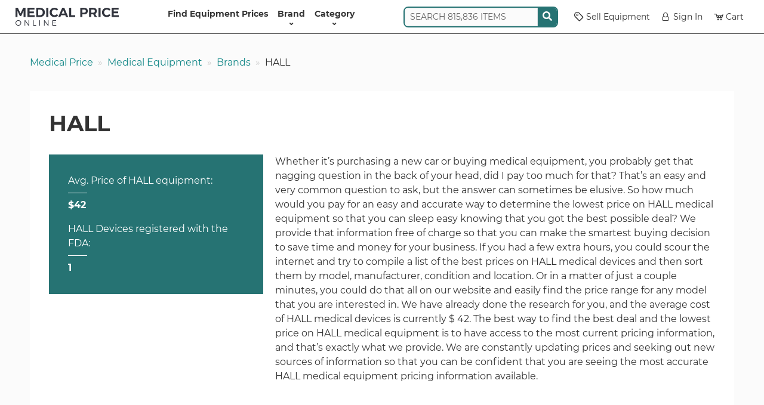

--- FILE ---
content_type: text/html; charset=UTF-8
request_url: https://www.medicalpriceonline.com/manufacturer/hall/
body_size: 14812
content:
<!DOCTYPE html>
<html lang="en-US">

<head>
    <!-- Google Tag Manager -->
    <script>
        (function(w, d, s, l, i) {
            w[l] = w[l] || [];
            w[l].push({
                'gtm.start': new Date().getTime(),
                event: 'gtm.js'
            });
            var f = d.getElementsByTagName(s)[0],
                j = d.createElement(s),
                dl = l != 'dataLayer' ? '&l=' + l : '';
            j.async = true;
            j.src =
                'https://www.googletagmanager.com/gtm.js?id=' + i + dl;
            f.parentNode.insertBefore(j, f);
        })(window, document, 'script', 'dataLayer', 'GTM-MQPG85LJ');
    </script>
    <meta charset="UTF-8" />
<script type="text/javascript">
/* <![CDATA[ */
var gform;gform||(document.addEventListener("gform_main_scripts_loaded",function(){gform.scriptsLoaded=!0}),document.addEventListener("gform/theme/scripts_loaded",function(){gform.themeScriptsLoaded=!0}),window.addEventListener("DOMContentLoaded",function(){gform.domLoaded=!0}),gform={domLoaded:!1,scriptsLoaded:!1,themeScriptsLoaded:!1,isFormEditor:()=>"function"==typeof InitializeEditor,callIfLoaded:function(o){return!(!gform.domLoaded||!gform.scriptsLoaded||!gform.themeScriptsLoaded&&!gform.isFormEditor()||(gform.isFormEditor()&&console.warn("The use of gform.initializeOnLoaded() is deprecated in the form editor context and will be removed in Gravity Forms 3.1."),o(),0))},initializeOnLoaded:function(o){gform.callIfLoaded(o)||(document.addEventListener("gform_main_scripts_loaded",()=>{gform.scriptsLoaded=!0,gform.callIfLoaded(o)}),document.addEventListener("gform/theme/scripts_loaded",()=>{gform.themeScriptsLoaded=!0,gform.callIfLoaded(o)}),window.addEventListener("DOMContentLoaded",()=>{gform.domLoaded=!0,gform.callIfLoaded(o)}))},hooks:{action:{},filter:{}},addAction:function(o,r,e,t){gform.addHook("action",o,r,e,t)},addFilter:function(o,r,e,t){gform.addHook("filter",o,r,e,t)},doAction:function(o){gform.doHook("action",o,arguments)},applyFilters:function(o){return gform.doHook("filter",o,arguments)},removeAction:function(o,r){gform.removeHook("action",o,r)},removeFilter:function(o,r,e){gform.removeHook("filter",o,r,e)},addHook:function(o,r,e,t,n){null==gform.hooks[o][r]&&(gform.hooks[o][r]=[]);var d=gform.hooks[o][r];null==n&&(n=r+"_"+d.length),gform.hooks[o][r].push({tag:n,callable:e,priority:t=null==t?10:t})},doHook:function(r,o,e){var t;if(e=Array.prototype.slice.call(e,1),null!=gform.hooks[r][o]&&((o=gform.hooks[r][o]).sort(function(o,r){return o.priority-r.priority}),o.forEach(function(o){"function"!=typeof(t=o.callable)&&(t=window[t]),"action"==r?t.apply(null,e):e[0]=t.apply(null,e)})),"filter"==r)return e[0]},removeHook:function(o,r,t,n){var e;null!=gform.hooks[o][r]&&(e=(e=gform.hooks[o][r]).filter(function(o,r,e){return!!(null!=n&&n!=o.tag||null!=t&&t!=o.priority)}),gform.hooks[o][r]=e)}});
/* ]]> */
</script>

    <meta name="viewport" content="width=device-width, initial-scale=1">
    <link rel="profile" href="https://gmpg.org/xfn/11" />
    <meta http-equiv="X-UA-Compatible" content="IE=edge">
    <title>Average HALL Price Quotes and Cost Information</title>
    <link rel="shortcut icon" href="https://www.medicalpriceonline.com/wp-content/themes/medical-price/assets/images/favicon.ico" />
    <meta name="google-site-verification" content="eGCmby8AAE77heNllfEUvg7yyKI5jtSRmGtZN7WUDRw" />
    <link rel="preconnect" href="https://fonts.googleapis.com">
    <link rel="preconnect" href="https://fonts.gstatic.com" crossorigin>
    <meta name='robots' content='index, follow, max-image-preview:large, max-snippet:-1, max-video-preview:-1' />
	<style>img:is([sizes="auto" i], [sizes^="auto," i]) { contain-intrinsic-size: 3000px 1500px }</style>
	
	<!-- This site is optimized with the Yoast SEO Premium plugin v25.8 (Yoast SEO v26.8) - https://yoast.com/product/yoast-seo-premium-wordpress/ -->
	<link rel="canonical" href="https://www.medicalpriceonline.com/manufacturer/hall/" />
	<meta property="og:locale" content="en_US" />
	<meta property="og:type" content="article" />
	<meta property="og:title" content="HALL Archives" />
	<meta property="og:url" content="https://www.medicalpriceonline.com/manufacturer/hall/" />
	<meta property="og:site_name" content="Medical Price Online" />
	<script type="application/ld+json" class="yoast-schema-graph">{"@context":"https://schema.org","@graph":[{"@type":"CollectionPage","@id":"https://www.medicalpriceonline.com/manufacturer/hall/","url":"https://www.medicalpriceonline.com/manufacturer/hall/","name":"Average HALL Price Quotes and Cost Information","isPartOf":{"@id":"https://www.medicalpriceonline.com/#website"},"breadcrumb":{"@id":"https://www.medicalpriceonline.com/manufacturer/hall/#breadcrumb"},"inLanguage":"en-US"},{"@type":"BreadcrumbList","@id":"https://www.medicalpriceonline.com/manufacturer/hall/#breadcrumb","itemListElement":[{"@type":"ListItem","position":1,"name":"Home","item":"https://www.medicalpriceonline.com/"},{"@type":"ListItem","position":2,"name":"HALL"}]},{"@type":"WebSite","@id":"https://www.medicalpriceonline.com/#website","url":"https://www.medicalpriceonline.com/","name":"Medical Price Online","description":"","potentialAction":[{"@type":"SearchAction","target":{"@type":"EntryPoint","urlTemplate":"https://www.medicalpriceonline.com/?s={search_term_string}"},"query-input":{"@type":"PropertyValueSpecification","valueRequired":true,"valueName":"search_term_string"}}],"inLanguage":"en-US"}]}</script>
	<!-- / Yoast SEO Premium plugin. -->


<link rel='stylesheet' id='general-css' href='https://www.medicalpriceonline.com/wp-content/themes/medical-price/assets/css/style.css?ver=1765895166' type='text/css' media='all' />
<link rel="https://api.w.org/" href="https://www.medicalpriceonline.com/wp-json/" />    <link rel="icon" type="image/png" href="https://www.medicalpriceonline.com/wp-content/themes/medical-price/assets/images/favicons/favicon-16x16.png" sizes="16x16">
    <link rel="icon" type="image/png" href="https://www.medicalpriceonline.com/wp-content/themes/medical-price/assets/images/favicons/favicon-32x32.png" sizes="32x32">
    <link rel="icon" type="image/png" href="https://www.medicalpriceonline.com/wp-content/themes/medical-price/assets/images/favicons/favicon-192x192.png" sizes="192x192">
    <link rel="apple-touch-icon-precomposed" href="https://www.medicalpriceonline.com/wp-content/themes/medical-price/assets/images/favicons/favicon-192x192.png" sizes="192x192">
</head>

<body class="archive tax-manufacturer term-hall term-21 wp-theme-medical-price" data-cs="empty">
    <!-- Google Tag Manager (noscript) -->
    <noscript><iframe src="https://www.googletagmanager.com/ns.html?id=GTM-MQPG85LJ" height="0" width="0" style="display:none;visibility:hidden"></iframe></noscript>
    <!-- End Google Tag Manager (noscript) -->
    <nav class="navbar navbar-expand-lg navbar-light bg-white py-1 py-lg-0 position-sticky">
        <div class="container-fluid container-fluid-xxl justify-content-start mx-auto gap-2">
            <button class="navbar-toggler" type="button" data-bs-toggle="offcanvas" data-bs-target="#header-menu" aria-controls="header-menu" aria-label="Toggle navigation" data-tr-cl="Mobile Header Menu: Open">
                <span class="navbar-toggler-icon"></span>
            </button>
            <a href="https://www.medicalpriceonline.com" title="Medical Price Online">
                <img src="https://www.medicalpriceonline.com/wp-content/themes/medical-price/assets/images/medical-price-online-logo.svg" alt="Medical Price Online Home" height="30" width="173" />
            </a>
            <div class="offcanvas offcanvas-start" id="header-menu" tabindex="-1" aria-labelledby="offcanvasNavbarLabel">
                <div class="offcanvas-header">
                    <img src="https://www.medicalpriceonline.com/wp-content/themes/medical-price/assets/images/medical-price-online-logo.svg" alt="" height="30" width="173" />
                    <button type="button" class="btn-close" data-bs-dismiss="offcanvas" data-bs-target="#header-menu" aria-label="Close" data-tr-cl="Mobile Header Menu: Close"></button>
                </div>
                <div class="offcanvas-body">
                    <ul id="menu-header-menu" class="navbar-nav justify-content-center flex-grow-1 fw-bold"><li id="menu-item-7654" class="menu-item menu-item-type-post_type menu-item-object-page menu-item-home menu-item-7654"><a href="https://www.medicalpriceonline.com/">Find Equipment Prices</a></li>
<li id="menu-item-15256" class="menu-item menu-item-type-post_type menu-item-object-page has-submenu menu-item-15256"><a href="https://www.medicalpriceonline.com/manufacturer-directory/" title="equipment">Brand<button class="btn btn-light d-lg-none" style="margin-left:auto" type="button" data-action="open-submenu" data-bs-target="#offcanvas-equipment">&rang;</button></a><div class="offcanvas-lg offcanvas-end offcanvas-menu" tabindex="-1" id="offcanvas-equipment" aria-labelledby="offcanvasResponsiveLabel">
                    <div class="offcanvas-header py-0">
                        <h5 class="offcanvas-title" id="offcanvasResponsiveLabel">Brand</h5>
                        <button class="btn btn-white btn-sm px-0" type="button" data-bs-dismiss="offcanvas" data-bs-target="#offcanvas-equipment" aria-label="Close"><strong>&lang;</strong> BACK</button>
                    </div>
                    <div class="offcanvas-body"><div class="container-fluid">
                        <div class="d-flex align-items-center gap-3 py-1"><div class="term-list hover-menu flex-grow-1" style="--cols-lg:4; --cols-xl:5; --cols-xxl:6;"><a href="https://www.medicalpriceonline.com/manufacturer/acuson/">ACUSON</a><a href="https://www.medicalpriceonline.com/manufacturer/adss/">Adss</a><a href="https://www.medicalpriceonline.com/manufacturer/agilent/">AGILENT</a><a href="https://www.medicalpriceonline.com/manufacturer/alcon/">ALCON</a><a href="https://www.medicalpriceonline.com/manufacturer/alma/">ALMA</a><a href="https://www.medicalpriceonline.com/manufacturer/aloka/">ALOKA</a><a href="https://www.medicalpriceonline.com/manufacturer/asclepion/">ASCLEPION</a><a href="https://www.medicalpriceonline.com/manufacturer/atl/">ATL</a><a href="https://www.medicalpriceonline.com/manufacturer/biolase/">Biolase</a><a href="https://www.medicalpriceonline.com/manufacturer/candela/">Candela</a><a href="https://www.medicalpriceonline.com/manufacturer/canon/">Canon</a><a href="https://www.medicalpriceonline.com/manufacturer/chison/">CHISON</a><a href="https://www.medicalpriceonline.com/manufacturer/coherent/">COHERENT</a><a href="https://www.medicalpriceonline.com/manufacturer/cutera/">CUTERA</a><a href="https://www.medicalpriceonline.com/manufacturer/cynosure/">Cynosure</a><a href="https://www.medicalpriceonline.com/manufacturer/deka/">DEKA</a><a href="https://www.medicalpriceonline.com/manufacturer/edan/">EDAN</a><a href="https://www.medicalpriceonline.com/manufacturer/ellman/">ELLMAN</a><a href="https://www.medicalpriceonline.com/manufacturer/esaote/">Esaote</a><a href="https://www.medicalpriceonline.com/manufacturer/fotona/">Fotona</a><a href="https://www.medicalpriceonline.com/manufacturer/ge/">GE</a><a href="https://www.medicalpriceonline.com/manufacturer/hewlett-packard/">Hewlett Packard</a><a href="https://www.medicalpriceonline.com/manufacturer/hitachi/">Hitachi</a><a href="https://www.medicalpriceonline.com/manufacturer/hoya-con-bio/">Hoya Con Bio</a><a href="https://www.medicalpriceonline.com/manufacturer/hp/">HP</a><a href="https://www.medicalpriceonline.com/manufacturer/karl-storz/">KARL STORZ</a><a href="https://www.medicalpriceonline.com/manufacturer/lumenis/">Lumenis</a><a href="https://www.medicalpriceonline.com/manufacturer/lutronic/">Lutronic</a><a href="https://www.medicalpriceonline.com/manufacturer/medison/">Medison</a><a href="https://www.medicalpriceonline.com/manufacturer/medtronic/">Medtronic</a><a href="https://www.medicalpriceonline.com/manufacturer/mettler/">METTLER</a><a href="https://www.medicalpriceonline.com/manufacturer/mindray/">MINDRAY</a><a href="https://www.medicalpriceonline.com/manufacturer/nellcor/">NELLCOR</a><a href="https://www.medicalpriceonline.com/manufacturer/newtowne/">Newtowne</a><a href="https://www.medicalpriceonline.com/manufacturer/nidek/">Nidek</a><a href="https://www.medicalpriceonline.com/manufacturer/olympus/">OLYMPUS</a><a href="https://www.medicalpriceonline.com/manufacturer/palomar/">PALOMAR</a><a href="https://www.medicalpriceonline.com/manufacturer/pentax/">PENTAX</a><a href="https://www.medicalpriceonline.com/manufacturer/philips/">PHILIPS</a><a href="https://www.medicalpriceonline.com/manufacturer/samsung/">Samsung</a><a href="https://www.medicalpriceonline.com/manufacturer/sciton/">SCITON</a><a href="https://www.medicalpriceonline.com/manufacturer/sechrist/">SECHRIST</a><a href="https://www.medicalpriceonline.com/manufacturer/siemens/">SIEMENS</a><a href="https://www.medicalpriceonline.com/manufacturer/sincoheren/">Sincoheren</a><a href="https://www.medicalpriceonline.com/manufacturer/sonoscape/">Sonoscape</a><a href="https://www.medicalpriceonline.com/manufacturer/sonosite/">Sonosite</a><a href="https://www.medicalpriceonline.com/manufacturer/sony/">Sony</a><a href="https://www.medicalpriceonline.com/manufacturer/stryker/">STRYKER</a><a href="https://www.medicalpriceonline.com/manufacturer/summit-to-sea/">Summit To Sea</a><a href="https://www.medicalpriceonline.com/manufacturer/syneron/">Syneron</a><a href="https://www.medicalpriceonline.com/manufacturer/toshiba/">Toshiba</a><a href="https://www.medicalpriceonline.com/manufacturer/zeiss/">Zeiss</a></div><div class="text-center small d-none d-lg-block">
                <p class="fw-bold text-uppercase mb-1">Featured Brand</p>
                <a href="https://www.medicalpriceonline.com/manufacturer/ge/">
                    <img width="150" height="150" src="https://www.medicalpriceonline.com/wp-content/uploads/2019/12/GE-DASH-5000-Patient-Monitor-150x150.jpg" class="d-block mx-auto mb-1 wp-post-image" alt="" loading="lazy" decoding="async" srcset="https://www.medicalpriceonline.com/wp-content/uploads/2019/12/GE-DASH-5000-Patient-Monitor-150x150.jpg 150w, https://www.medicalpriceonline.com/wp-content/uploads/2019/12/GE-DASH-5000-Patient-Monitor-300x300.jpg 300w, https://www.medicalpriceonline.com/wp-content/uploads/2019/12/GE-DASH-5000-Patient-Monitor.jpg 600w" sizes="auto, (max-width: 150px) 100vw, 150px" />
                    <span class="text-decoration-underline">GE</span>
                </a>
            </div></div>
                    </div></div>
                </div></li>
<li id="menu-item-15257" class="menu-item menu-item-type-post_type menu-item-object-page has-submenu menu-item-15257"><a href="https://www.medicalpriceonline.com/medical-equipment/" title="type">Category<button class="btn btn-light d-lg-none" style="margin-left:auto" type="button" data-action="open-submenu" data-bs-target="#offcanvas-type">&rang;</button></a><div class="offcanvas-lg offcanvas-end offcanvas-menu" tabindex="-1" id="offcanvas-type" aria-labelledby="offcanvasResponsiveLabel">
                    <div class="offcanvas-header py-0">
                        <h5 class="offcanvas-title" id="offcanvasResponsiveLabel">Category</h5>
                        <button class="btn btn-white btn-sm px-0" type="button" data-bs-dismiss="offcanvas" data-bs-target="#offcanvas-type" aria-label="Close"><strong>&lang;</strong> BACK</button>
                    </div>
                    <div class="offcanvas-body"><div class="container-fluid">
                        <div class="d-flex align-items-center gap-3 py-1"><div class="term-list hover-menu flex-grow-1" style="--cols-lg:4; --cols-xl:5; --cols-xxl:6;"><a href="https://www.medicalpriceonline.com/medical-equipment/analytical-lab/">Analytical Lab</a><a href="https://www.medicalpriceonline.com/medical-equipment/arthroscopy/">Arthroscopy</a><a href="https://www.medicalpriceonline.com/medical-equipment/c-arm/">C-Arm</a><a href="https://www.medicalpriceonline.com/medical-equipment/cardiology/">Cardiology</a><a href="https://www.medicalpriceonline.com/medical-equipment/clinical-lab/">Clinical Lab</a><a href="https://www.medicalpriceonline.com/medical-equipment/computer-equipment/">Computer Equipment</a><a href="https://www.medicalpriceonline.com/medical-equipment/cosmetic/">Cosmetic</a><a href="https://www.medicalpriceonline.com/medical-equipment/ct/">CT</a><a href="https://www.medicalpriceonline.com/medical-equipment/defibrillator/">Defibrillator</a><a href="https://www.medicalpriceonline.com/medical-equipment/delivery-operating-room/">Delivery Operating Room</a><a href="https://www.medicalpriceonline.com/medical-equipment/dental/">Dental</a><a href="https://www.medicalpriceonline.com/medical-equipment/endoscope/">Endoscope</a><a href="https://www.medicalpriceonline.com/medical-equipment/exam-room/">Exam Room</a><a href="https://www.medicalpriceonline.com/medical-equipment/fetal-monitor/">Fetal Monitor</a><a href="https://www.medicalpriceonline.com/medical-equipment/gastroenterology/">Gastroenterology</a><a href="https://www.medicalpriceonline.com/medical-equipment/gastroscope/">Gastroscope</a><a href="https://www.medicalpriceonline.com/medical-equipment/hair-removal-laser/">Hair Removal Laser</a><a href="https://www.medicalpriceonline.com/medical-equipment/hyperbaric-chamber/">Hyperbaric Chamber</a><a href="https://www.medicalpriceonline.com/medical-equipment/icu-ccu-monitors/">ICU CCU Monitors</a><a href="https://www.medicalpriceonline.com/medical-equipment/imaging/">Imaging</a><a href="https://www.medicalpriceonline.com/medical-equipment/intubation-scope/">Intubation Scope</a><a href="https://www.medicalpriceonline.com/medical-equipment/laboratory/">Laboratory</a><a href="https://www.medicalpriceonline.com/medical-equipment/laser-argon/">Laser - Argon</a><a href="https://www.medicalpriceonline.com/medical-equipment/laser-co2/">Laser - Co2</a><a href="https://www.medicalpriceonline.com/medical-equipment/laser-diode/">Laser - Diode</a><a href="https://www.medicalpriceonline.com/medical-equipment/laser-erbium/">Laser - Erbium</a><a href="https://www.medicalpriceonline.com/medical-equipment/laser-excimer/">Laser - Excimer</a><a href="https://www.medicalpriceonline.com/medical-equipment/laser-femto/">Laser - Femto</a><a href="https://www.medicalpriceonline.com/medical-equipment/laser-ipl/">Laser - IPL</a><a href="https://www.medicalpriceonline.com/medical-equipment/laser-ndyag/">Laser - Nd:YAG</a><a href="https://www.medicalpriceonline.com/medical-equipment/laser-q-switch/">Laser - Q Switch</a><a href="https://www.medicalpriceonline.com/medical-equipment/laser-yag/">Laser - Yag</a><a href="https://www.medicalpriceonline.com/medical-equipment/lasers/">Lasers</a><a href="https://www.medicalpriceonline.com/medical-equipment/mri/">MRI</a><a href="https://www.medicalpriceonline.com/medical-equipment/ophthalmology/">Ophthalmology</a><a href="https://www.medicalpriceonline.com/medical-equipment/orthopedic/">Orthopedic</a><a href="https://www.medicalpriceonline.com/medical-equipment/patient-monitor/">Patient Monitor</a><a href="https://www.medicalpriceonline.com/medical-equipment/physical-therapy/">Physical Therapy</a><a href="https://www.medicalpriceonline.com/medical-equipment/pulmonary-medicine/">Pulmonary Medicine</a><a href="https://www.medicalpriceonline.com/medical-equipment/pumps/">Pumps</a><a href="https://www.medicalpriceonline.com/medical-equipment/respiratory/">Respiratory</a><a href="https://www.medicalpriceonline.com/medical-equipment/surgery/">Surgery</a><a href="https://www.medicalpriceonline.com/medical-equipment/ultrasound/">Ultrasound</a><a href="https://www.medicalpriceonline.com/medical-equipment/ultrasound-probe/">Ultrasound Probe</a><a href="https://www.medicalpriceonline.com/medical-equipment/urology/">Urology</a><a href="https://www.medicalpriceonline.com/medical-equipment/veterinary/">Veterinary</a></div></div>
                    </div></div>
                </div></li>
</ul>                    <div class="d-lg-none d-xl-block mb-2 mb-lg-0 me-lg-2 align-self-center">
                                <div class="search">
            <div class="input-group">
                <input autocomplete="off" class="form-control" name="search" placeholder="SEARCH 815,836 ITEMS" type="text" value="">
                <span class="d-flex align-items-center bg-primary px-1">
                    <span class="icon-wrapper">
                        <svg xmlns="http://www.w3.org/2000/svg" viewBox="0 0 512 512"><path d="M505 442.7L405.3 343c-4.5-4.5-10.6-7-17-7H372c27.6-35.3 44-79.7 44-128C416 93.1 322.9 0 208 0S0 93.1 0 208s93.1 208 208 208c48.3 0 92.7-16.4 128-44v16.3c0 6.4 2.5 12.5 7 17l99.7 99.7c9.4 9.4 24.6 9.4 33.9 0l28.3-28.3c9.4-9.4 9.4-24.6.1-34zM208 336c-70.7 0-128-57.2-128-128 0-70.7 57.2-128 128-128 70.7 0 128 57.2 128 128 0 70.7-57.2 128-128 128z"/></svg>                    </span>
                </span>
            </div>
            <div class="search-results"></div>
        </div>
                    </div>
                    <ul id="menu-header-menu-right" class="navbar-nav flex-grow-0 align-items-lg-center row-gap-2 pb-lg-1"><li id="menu-item-15258" class="menu-item menu-item-type-post_type menu-item-object-page menu-item-15258"><a href="https://www.medicalpriceonline.com/list-medical-equipment-on-mpo/"><span class="icon-tag" style="margin-right:.25em"></span>Sell Equipment</a></li>
<li id="menu-item-15259" class="menu-item menu-item-type-custom menu-item-object-custom menu-item-15259"><a href="https://app.medicalpriceonline.com/"><span class="icon-user" style="margin-right:.25em"></span>Sign In</a></li>
<li id="menu-item-18646" class="has-cart-badge menu-item menu-item-type-post_type menu-item-object-page menu-item-18646"><a href="https://www.medicalpriceonline.com/cart/"><span class="icon-cart" style="margin-right:.25em"></span>Cart</a></li>
</ul>                </div>

            </div>
        </div>
    </nav>
    <div class="container-fluid
     ">        <nav aria-label="breadcrumb" class="d-none d-md-block mt-2 mt-md-3 mx-2 mx-lg-0 lh-lg">
            <ol class="breadcrumb">
                <li class="breadcrumb-item"><a href="https://www.medicalpriceonline.com">Medical Price</a></li><li class="breadcrumb-item"><a href="https://www.medicalpriceonline.com/medical-equipment/">Medical Equipment</a></li><li class="breadcrumb-item"><a href="https://www.medicalpriceonline.com/manufacturer-directory/">Brands</a></li><li class="breadcrumb-item active" aria-current="page">HALL</li>            </ol>
        </nav>
    <main>
    <div class="box">
        <h1>HALL</h1>
        <div class="row">
            <div class="col-sm-4"><div class="box bg-primary brand-resume">
			<p>
				Avg. Price of HALL equipment:<span class="separator"></span><strong>$42</strong>
			</p>
			<p>
				HALL Devices registered with the FDA:<span class="separator"></span><strong>1</strong>
			</p>
		</div></div>            <div class="col-sm-8">
                <article>
                    <p>Whether it&#8217;s purchasing a new car or buying medical equipment, you probably get that nagging question in the back of your head, did I pay too much for that? That&#8217;s an easy and very common question to ask, but the answer can sometimes be elusive. So how much would you pay for an easy and accurate way to determine the lowest price on HALL medical equipment so that you can sleep easy knowing that you got the best possible deal? We provide that information free of charge so that you can make the smartest buying decision to save time and money for your business. If you had a few extra hours, you could scour the internet and try to compile a list of the best prices on HALL medical devices and then sort them by model, manufacturer, condition and location. Or in a matter of just a couple minutes, you could do that all on our website and easily find the price range for any model that you are interested in. We have already done the research for you, and the average cost of HALL medical devices is currently $ 42. The best way to find the best deal and the lowest price on HALL medical equipment is to have access to the most current pricing information, and that&#8217;s exactly what we provide. We are constantly updating prices and seeking out new sources of information so that you can be confident that you are seeing the most accurate HALL medical equipment pricing information available.</p>
                </article>
            </div>
        </div>
    </div>
            <div class="box rounded" id="filters" name="filters">
            <h2 class="h3">
                <button class="d-inline-block d-sm-none btn btn-default" type="button" data-bs-toggle="collapse" data-bs-target="#term-list" aria-expanded="false" aria-controls="term-list">V</button>
                BY APPLICATION TYPE            </h2>
                        <div class="collapse d-sm-block" id="term-list">
                <div class="term-list">
                    <a href="https://www.medicalpriceonline.com/manufacturer/hall/?type=orthopedic">Orthopedic</a>                </div>
            </div>
        </div>
            <div class="box">
        <div class="row row-cols-1 row-cols-sm-2 row-cols-md-3 row-cols-lg-4 g-2">
            <div class="col">        <a href="https://www.medicalpriceonline.com/medical-equipment/hall/hall-series-4-set/" class="product-teaser d-flex flex-column h-100">
            <h3 class="h4 p-1 mb-0 bg-dark text-white">HALL Series 4 set</h3>
            <div class="flex-grow-1 d-flex flex-column align-items-center justify-content-center">
                <img src="https://www.medicalpriceonline.com/wp-content/themes/medical-price/assets/images/placeholder-thumbnail.png" alt="" loading="lazy" height="150" width="150" />            </div>
            <p class="text-dark mt-auto mb-0 py-1">Avg. Price: <strong>$ 998</strong></p>            <span class="py-1 bg-primary">VIEW MORE INFO</span>
        </a>
    </div>        </div>
    </div>
    </main>
</div>
<div id="footer" class="text-white bg-dark px-3 py-3 py-md-4">
    <div class="container-fluid container-fluid-xxl">
        <div class="mb-3">
            <a href="https://www.medicalpriceonline.com" title="Medical Price Online">
                <img src="https://www.medicalpriceonline.com/wp-content/themes/medical-price/assets/images/medical-price-online-isologo.svg" alt="Medical Price Online Home" height="43" width="275" loading="lazy" />
            </a>
        </div>
    </div>

    <hr class="mt-3 mb-2" />
    
                <div class='gf_browser_chrome gform_wrapper gform-theme gform-theme--foundation gform-theme--framework gform-theme--orbital' data-form-theme='orbital' data-form-index='0' id='gform_wrapper_7' ><style>#gform_wrapper_7[data-form-index="0"].gform-theme,[data-parent-form="7_0"]{--gf-color-primary: #204ce5;--gf-color-primary-rgb: 32, 76, 229;--gf-color-primary-contrast: #fff;--gf-color-primary-contrast-rgb: 255, 255, 255;--gf-color-primary-darker: #001AB3;--gf-color-primary-lighter: #527EFF;--gf-color-secondary: #fff;--gf-color-secondary-rgb: 255, 255, 255;--gf-color-secondary-contrast: #112337;--gf-color-secondary-contrast-rgb: 17, 35, 55;--gf-color-secondary-darker: #F5F5F5;--gf-color-secondary-lighter: #FFFFFF;--gf-color-out-ctrl-light: rgba(17, 35, 55, 0.1);--gf-color-out-ctrl-light-rgb: 17, 35, 55;--gf-color-out-ctrl-light-darker: rgba(104, 110, 119, 0.35);--gf-color-out-ctrl-light-lighter: #F5F5F5;--gf-color-out-ctrl-dark: #585e6a;--gf-color-out-ctrl-dark-rgb: 88, 94, 106;--gf-color-out-ctrl-dark-darker: #112337;--gf-color-out-ctrl-dark-lighter: rgba(17, 35, 55, 0.65);--gf-color-in-ctrl: #fff;--gf-color-in-ctrl-rgb: 255, 255, 255;--gf-color-in-ctrl-contrast: #112337;--gf-color-in-ctrl-contrast-rgb: 17, 35, 55;--gf-color-in-ctrl-darker: #F5F5F5;--gf-color-in-ctrl-lighter: #FFFFFF;--gf-color-in-ctrl-primary: #204ce5;--gf-color-in-ctrl-primary-rgb: 32, 76, 229;--gf-color-in-ctrl-primary-contrast: #fff;--gf-color-in-ctrl-primary-contrast-rgb: 255, 255, 255;--gf-color-in-ctrl-primary-darker: #001AB3;--gf-color-in-ctrl-primary-lighter: #527EFF;--gf-color-in-ctrl-light: rgba(17, 35, 55, 0.1);--gf-color-in-ctrl-light-rgb: 17, 35, 55;--gf-color-in-ctrl-light-darker: rgba(104, 110, 119, 0.35);--gf-color-in-ctrl-light-lighter: #F5F5F5;--gf-color-in-ctrl-dark: #585e6a;--gf-color-in-ctrl-dark-rgb: 88, 94, 106;--gf-color-in-ctrl-dark-darker: #112337;--gf-color-in-ctrl-dark-lighter: rgba(17, 35, 55, 0.65);--gf-radius: 3px;--gf-font-size-secondary: 14px;--gf-font-size-tertiary: 13px;--gf-icon-ctrl-number: url("data:image/svg+xml,%3Csvg width='8' height='14' viewBox='0 0 8 14' fill='none' xmlns='http://www.w3.org/2000/svg'%3E%3Cpath fill-rule='evenodd' clip-rule='evenodd' d='M4 0C4.26522 5.96046e-08 4.51957 0.105357 4.70711 0.292893L7.70711 3.29289C8.09763 3.68342 8.09763 4.31658 7.70711 4.70711C7.31658 5.09763 6.68342 5.09763 6.29289 4.70711L4 2.41421L1.70711 4.70711C1.31658 5.09763 0.683417 5.09763 0.292893 4.70711C-0.0976311 4.31658 -0.097631 3.68342 0.292893 3.29289L3.29289 0.292893C3.48043 0.105357 3.73478 0 4 0ZM0.292893 9.29289C0.683417 8.90237 1.31658 8.90237 1.70711 9.29289L4 11.5858L6.29289 9.29289C6.68342 8.90237 7.31658 8.90237 7.70711 9.29289C8.09763 9.68342 8.09763 10.3166 7.70711 10.7071L4.70711 13.7071C4.31658 14.0976 3.68342 14.0976 3.29289 13.7071L0.292893 10.7071C-0.0976311 10.3166 -0.0976311 9.68342 0.292893 9.29289Z' fill='rgba(17, 35, 55, 0.65)'/%3E%3C/svg%3E");--gf-icon-ctrl-select: url("data:image/svg+xml,%3Csvg width='10' height='6' viewBox='0 0 10 6' fill='none' xmlns='http://www.w3.org/2000/svg'%3E%3Cpath fill-rule='evenodd' clip-rule='evenodd' d='M0.292893 0.292893C0.683417 -0.097631 1.31658 -0.097631 1.70711 0.292893L5 3.58579L8.29289 0.292893C8.68342 -0.0976311 9.31658 -0.0976311 9.70711 0.292893C10.0976 0.683417 10.0976 1.31658 9.70711 1.70711L5.70711 5.70711C5.31658 6.09763 4.68342 6.09763 4.29289 5.70711L0.292893 1.70711C-0.0976311 1.31658 -0.0976311 0.683418 0.292893 0.292893Z' fill='rgba(17, 35, 55, 0.65)'/%3E%3C/svg%3E");--gf-icon-ctrl-search: url("data:image/svg+xml,%3Csvg width='640' height='640' xmlns='http://www.w3.org/2000/svg'%3E%3Cpath d='M256 128c-70.692 0-128 57.308-128 128 0 70.691 57.308 128 128 128 70.691 0 128-57.309 128-128 0-70.692-57.309-128-128-128zM64 256c0-106.039 85.961-192 192-192s192 85.961 192 192c0 41.466-13.146 79.863-35.498 111.248l154.125 154.125c12.496 12.496 12.496 32.758 0 45.254s-32.758 12.496-45.254 0L367.248 412.502C335.862 434.854 297.467 448 256 448c-106.039 0-192-85.962-192-192z' fill='rgba(17, 35, 55, 0.65)'/%3E%3C/svg%3E");--gf-label-space-y-secondary: var(--gf-label-space-y-md-secondary);--gf-ctrl-border-color: #686e77;--gf-ctrl-size: var(--gf-ctrl-size-md);--gf-ctrl-label-color-primary: #112337;--gf-ctrl-label-color-secondary: #112337;--gf-ctrl-choice-size: var(--gf-ctrl-choice-size-md);--gf-ctrl-checkbox-check-size: var(--gf-ctrl-checkbox-check-size-md);--gf-ctrl-radio-check-size: var(--gf-ctrl-radio-check-size-md);--gf-ctrl-btn-font-size: var(--gf-ctrl-btn-font-size-md);--gf-ctrl-btn-padding-x: var(--gf-ctrl-btn-padding-x-md);--gf-ctrl-btn-size: var(--gf-ctrl-btn-size-md);--gf-ctrl-btn-border-color-secondary: #686e77;--gf-ctrl-file-btn-bg-color-hover: #EBEBEB;--gf-field-img-choice-size: var(--gf-field-img-choice-size-md);--gf-field-img-choice-card-space: var(--gf-field-img-choice-card-space-md);--gf-field-img-choice-check-ind-size: var(--gf-field-img-choice-check-ind-size-md);--gf-field-img-choice-check-ind-icon-size: var(--gf-field-img-choice-check-ind-icon-size-md);--gf-field-pg-steps-number-color: rgba(17, 35, 55, 0.8);}</style><div id='gf_7' class='gform_anchor' tabindex='-1'></div>
                        <div class='gform_heading'>
                            <p class='gform_description'>Sign up for news, promotions, and more.</p>
                        </div><form method='post' enctype='multipart/form-data' target='gform_ajax_frame_7' id='gform_7'  action='/manufacturer/hall/#gf_7' data-formid='7' novalidate>
                        <div class='gform-body gform_body'><div id='gform_fields_7' class='gform_fields top_label form_sublabel_below description_below validation_below'><div id="field_7_2" class="gfield gfield--type-honeypot gform_validation_container field_sublabel_below gfield--has-description field_description_below field_validation_below gfield_visibility_visible"  ><label class='gfield_label gform-field-label' for='input_7_2'>Facebook</label><div class='ginput_container'><input name='input_2' id='input_7_2' type='text' value='' autocomplete='new-password'/></div><div class='gfield_description' id='gfield_description_7_2'>This field is for validation purposes and should be left unchanged.</div></div><div id="field_7_1" class="gfield gfield--type-email gfield--input-type-email gfield_contains_required field_sublabel_below gfield--no-description field_description_below hidden_label field_validation_below gfield_visibility_visible"  ><label class='gfield_label gform-field-label' for='input_7_1'>Email<span class="gfield_required"><span class="gfield_required gfield_required_text">(Required)</span></span></label><div class='ginput_container ginput_container_email'>
                            <input name='input_1' id='input_7_1' type='email' value='' class='large'   placeholder='Enter Email address' aria-required="true" aria-invalid="false"  />
                        </div></div></div></div>
        <div class='gform-footer gform_footer top_label'> <input type='submit' id='gform_submit_button_7' class='gform_button button' onclick='gform.submission.handleButtonClick(this);' data-submission-type='submit' value='Submit'  /> <input type='hidden' name='gform_ajax' value='form_id=7&amp;title=&amp;description=1&amp;tabindex=0&amp;theme=orbital&amp;styles=[]&amp;hash=04d7dba18457de826f4bf13e0850c90f' />
            <input type='hidden' class='gform_hidden' name='gform_submission_method' data-js='gform_submission_method_7' value='iframe' />
            <input type='hidden' class='gform_hidden' name='gform_theme' data-js='gform_theme_7' id='gform_theme_7' value='orbital' />
            <input type='hidden' class='gform_hidden' name='gform_style_settings' data-js='gform_style_settings_7' id='gform_style_settings_7' value='[]' />
            <input type='hidden' class='gform_hidden' name='is_submit_7' value='1' />
            <input type='hidden' class='gform_hidden' name='gform_submit' value='7' />
            
            <input type='hidden' class='gform_hidden' name='gform_currency' data-currency='USD' value='W8FnKZEabeipLU46KhXg9pNsZSU/cofLXiHoy9xeS8aIl67BUTVrHANQlvvyeUjEvlQssLRKLp1z8dfQ0XxI1nOehfbvPzkXHUPKIIX2hCaaIE4=' />
            <input type='hidden' class='gform_hidden' name='gform_unique_id' value='' />
            <input type='hidden' class='gform_hidden' name='state_7' value='WyJbXSIsImVkMDVjNjZjMzliMjRkMmQ0ZWFhM2I4YmI3Yjc0NjdmIl0=' />
            <input type='hidden' autocomplete='off' class='gform_hidden' name='gform_target_page_number_7' id='gform_target_page_number_7' value='0' />
            <input type='hidden' autocomplete='off' class='gform_hidden' name='gform_source_page_number_7' id='gform_source_page_number_7' value='1' />
            <input type='hidden' name='gform_field_values' value='' />
            
        </div>
                        </form>
                        </div>
		                <iframe style='display:none;width:0px;height:0px;' src='about:blank' name='gform_ajax_frame_7' id='gform_ajax_frame_7' title='This iframe contains the logic required to handle Ajax powered Gravity Forms.'></iframe>
		                <script type="text/javascript">
/* <![CDATA[ */
 gform.initializeOnLoaded( function() {gformInitSpinner( 7, 'https://www.medicalpriceonline.com/wp-content/plugins/gravityforms/images/spinner.svg', false );jQuery('#gform_ajax_frame_7').on('load',function(){var contents = jQuery(this).contents().find('*').html();var is_postback = contents.indexOf('GF_AJAX_POSTBACK') >= 0;if(!is_postback){return;}var form_content = jQuery(this).contents().find('#gform_wrapper_7');var is_confirmation = jQuery(this).contents().find('#gform_confirmation_wrapper_7').length > 0;var is_redirect = contents.indexOf('gformRedirect(){') >= 0;var is_form = form_content.length > 0 && ! is_redirect && ! is_confirmation;var mt = parseInt(jQuery('html').css('margin-top'), 10) + parseInt(jQuery('body').css('margin-top'), 10) + 100;if(is_form){jQuery('#gform_wrapper_7').html(form_content.html());if(form_content.hasClass('gform_validation_error')){jQuery('#gform_wrapper_7').addClass('gform_validation_error');} else {jQuery('#gform_wrapper_7').removeClass('gform_validation_error');}setTimeout( function() { /* delay the scroll by 50 milliseconds to fix a bug in chrome */ jQuery(document).scrollTop(jQuery('#gform_wrapper_7').offset().top - mt); }, 50 );if(window['gformInitDatepicker']) {gformInitDatepicker();}if(window['gformInitPriceFields']) {gformInitPriceFields();}var current_page = jQuery('#gform_source_page_number_7').val();gformInitSpinner( 7, 'https://www.medicalpriceonline.com/wp-content/plugins/gravityforms/images/spinner.svg', false );jQuery(document).trigger('gform_page_loaded', [7, current_page]);window['gf_submitting_7'] = false;}else if(!is_redirect){var confirmation_content = jQuery(this).contents().find('.GF_AJAX_POSTBACK').html();if(!confirmation_content){confirmation_content = contents;}jQuery('#gform_wrapper_7').replaceWith(confirmation_content);jQuery(document).scrollTop(jQuery('#gf_7').offset().top - mt);jQuery(document).trigger('gform_confirmation_loaded', [7]);window['gf_submitting_7'] = false;wp.a11y.speak(jQuery('#gform_confirmation_message_7').text());}else{jQuery('#gform_7').append(contents);if(window['gformRedirect']) {gformRedirect();}}jQuery(document).trigger("gform_pre_post_render", [{ formId: "7", currentPage: "current_page", abort: function() { this.preventDefault(); } }]);        if (event && event.defaultPrevented) {                return;        }        const gformWrapperDiv = document.getElementById( "gform_wrapper_7" );        if ( gformWrapperDiv ) {            const visibilitySpan = document.createElement( "span" );            visibilitySpan.id = "gform_visibility_test_7";            gformWrapperDiv.insertAdjacentElement( "afterend", visibilitySpan );        }        const visibilityTestDiv = document.getElementById( "gform_visibility_test_7" );        let postRenderFired = false;        function triggerPostRender() {            if ( postRenderFired ) {                return;            }            postRenderFired = true;            gform.core.triggerPostRenderEvents( 7, current_page );            if ( visibilityTestDiv ) {                visibilityTestDiv.parentNode.removeChild( visibilityTestDiv );            }        }        function debounce( func, wait, immediate ) {            var timeout;            return function() {                var context = this, args = arguments;                var later = function() {                    timeout = null;                    if ( !immediate ) func.apply( context, args );                };                var callNow = immediate && !timeout;                clearTimeout( timeout );                timeout = setTimeout( later, wait );                if ( callNow ) func.apply( context, args );            };        }        const debouncedTriggerPostRender = debounce( function() {            triggerPostRender();        }, 200 );        if ( visibilityTestDiv && visibilityTestDiv.offsetParent === null ) {            const observer = new MutationObserver( ( mutations ) => {                mutations.forEach( ( mutation ) => {                    if ( mutation.type === 'attributes' && visibilityTestDiv.offsetParent !== null ) {                        debouncedTriggerPostRender();                        observer.disconnect();                    }                });            });            observer.observe( document.body, {                attributes: true,                childList: false,                subtree: true,                attributeFilter: [ 'style', 'class' ],            });        } else {            triggerPostRender();        }    } );} ); 
/* ]]> */
</script>
    <hr class="mt-2 mb-3" />

    <div class="container-fluid container-fluid-xxl">
        <div class="row row-cols-1 row-cols-lg-5 mb-4 row-gap-3">
            <div class="col">
<div class="wp-block-group"><div class="wp-block-group__inner-container is-layout-constrained wp-block-group-is-layout-constrained">
<h2 class="wp-block-heading">About Us</h2>



<p>Our #1 goal is to provide doctors and medical professionals with the tools, resources and information to make the best buying choice based on your needs and budget. In just a few simple steps, we can show you the average prices for used medical equipment, so that you can make a smart investment. </p>
</div></div>
</div><div class="col"><h2 class="widgettitle">Programs</h2>
<div class="menu-programs-container"><ul id="menu-programs" class="menu"><li id="menu-item-15374" class="menu-item menu-item-type-post_type menu-item-object-page menu-item-15374"><a href="https://www.medicalpriceonline.com/find-a-supplier/">Find a supplier</a></li>
<li id="menu-item-15375" class="menu-item menu-item-type-post_type menu-item-object-page menu-item-15375"><a href="https://www.medicalpriceonline.com/list-medical-equipment-on-mpo/">Advertise Medical Equipment</a></li>
<li id="menu-item-15390" class="menu-item menu-item-type-post_type menu-item-object-post menu-item-15390"><a href="https://www.medicalpriceonline.com/fda-approval-process-medical-devices/">FDA Approval Process for Medical Devices</a></li>
<li id="menu-item-15396" class="menu-item menu-item-type-post_type menu-item-object-page menu-item-15396"><a href="https://www.medicalpriceonline.com/medical-equipment-donation/">Medical Equipment Donation</a></li>
<li id="menu-item-15782" class="menu-item menu-item-type-post_type menu-item-object-page menu-item-15782"><a href="https://www.medicalpriceonline.com/rental/">Rent Medical Equipment</a></li>
</ul></div></div><div class="col"><h2 class="widgettitle">Manufacturer Directory</h2>
<div class="menu-manufacturer-directory-container"><ul id="menu-manufacturer-directory" class="menu"><li id="menu-item-15378" class="menu-item menu-item-type-taxonomy menu-item-object-manufacturer menu-item-15378"><a href="https://www.medicalpriceonline.com/manufacturer/ge/">GE</a></li>
<li id="menu-item-15379" class="menu-item menu-item-type-taxonomy menu-item-object-manufacturer menu-item-15379"><a href="https://www.medicalpriceonline.com/manufacturer/philips/">PHILIPS</a></li>
<li id="menu-item-15389" class="menu-item menu-item-type-custom menu-item-object-custom menu-item-15389"><a href="https://www.medicalpriceonline.com/manufacturer/siemens/">SIEMENS</a></li>
<li id="menu-item-15388" class="menu-item menu-item-type-custom menu-item-object-custom menu-item-15388"><a href="https://www.medicalpriceonline.com/manufacturer/cynosure/">CYNOSURE</a></li>
</ul></div></div><div class="col"><h2 class="widgettitle">Types of Medical Equipment</h2>
<div class="menu-types-container"><ul id="menu-types" class="menu"><li id="menu-item-15376" class="menu-item menu-item-type-taxonomy menu-item-object-product-type menu-item-15376"><a href="https://www.medicalpriceonline.com/medical-equipment/ultrasound/">Ultrasound</a></li>
<li id="menu-item-15377" class="menu-item menu-item-type-taxonomy menu-item-object-product-type menu-item-15377"><a href="https://www.medicalpriceonline.com/medical-equipment/cardiology/">Cardiology</a></li>
<li id="menu-item-15383" class="menu-item menu-item-type-taxonomy menu-item-object-product-type menu-item-15383"><a href="https://www.medicalpriceonline.com/medical-equipment/icu-ccu-monitors/">ICU CCU Monitors</a></li>
<li id="menu-item-15384" class="menu-item menu-item-type-taxonomy menu-item-object-product-type menu-item-15384"><a href="https://www.medicalpriceonline.com/medical-equipment/delivery-operating-room/">Delivery Operating Room</a></li>
<li id="menu-item-15385" class="menu-item menu-item-type-taxonomy menu-item-object-product-type menu-item-15385"><a href="https://www.medicalpriceonline.com/medical-equipment/laboratory/">Laboratory</a></li>
<li id="menu-item-15386" class="menu-item menu-item-type-taxonomy menu-item-object-product-type menu-item-15386"><a href="https://www.medicalpriceonline.com/medical-equipment/ophthalmology/">Ophthalmology</a></li>
<li id="menu-item-15387" class="menu-item menu-item-type-taxonomy menu-item-object-product-type menu-item-15387"><a href="https://www.medicalpriceonline.com/medical-equipment/respiratory/">Respiratory</a></li>
</ul></div></div><div class="col">
<div class="wp-block-group"><div class="wp-block-group__inner-container is-layout-constrained wp-block-group-is-layout-constrained">
<h2 class="wp-block-heading">Contact Us</h2>



<p class="m-0">120 Dry Ave Ste 102<br>Cary, NC 27511</p>



<p class="small"><a href="/cdn-cgi/l/email-protection#81f2e0ede4f2c1ece4e5e8e2e0edf1f3e8e2e4eeefede8efe4afe2eeec"><span class="__cf_email__" data-cfemail="2053414c4553604d45444943414c50524943454f4e4c494e450e434f4d">[email&#160;protected]</span></a><br>P: <a href="tel:+1 888-862-6505">888-862-6505</a></p>



<p><a href="https://www.medicalpriceonline.com/contact/" data-type="link" data-id="https://www.medicalpriceonline.com/contact/">Send Us a Message</a></p>



<figure class="wp-block-image size-full m-0"><img loading="lazy" decoding="async" width="98" height="104" src="https://www.medicalpriceonline.com/wp-content/uploads/2024/04/north-america-map.png" alt="North America" class="wp-image-15380"/></figure>
</div></div>
</div>        </div>
        <div id="footer-menu-wrapper" class="menu-footer-container"><ul id="menu-footer" class="d-flex mb-3 gap-md-3 justify-content-center flex-column flex-md-row"><li id="menu-item-7808" class="menu-item menu-item-type-post_type menu-item-object-page menu-item-7808"><a href="https://www.medicalpriceonline.com/tos/">Terms &#038; Conditions</a></li>
<li id="menu-item-7558" class="menu-item menu-item-type-post_type menu-item-object-page menu-item-7558"><a href="https://www.medicalpriceonline.com/privacy/">Privacy Policy</a></li>
<li id="menu-item-7809" class="menu-item menu-item-type-post_type menu-item-object-page menu-item-7809"><a href="https://www.medicalpriceonline.com/shipping-and-return-policy/">Shipping and Return Policy</a></li>
</ul></div>        <div class="text-center">
            Medical Price Online - © 2012-2026        </div>
    </div>
</div>
<script data-cfasync="false" src="/cdn-cgi/scripts/5c5dd728/cloudflare-static/email-decode.min.js"></script><script type="speculationrules">
{"prefetch":[{"source":"document","where":{"and":[{"href_matches":"\/*"},{"not":{"href_matches":["\/wp-*.php","\/wp-admin\/*","\/wp-content\/uploads\/*","\/wp-content\/*","\/wp-content\/plugins\/*","\/wp-content\/themes\/medical-price\/*","\/*\\?(.+)"]}},{"not":{"selector_matches":"a[rel~=\"nofollow\"]"}},{"not":{"selector_matches":".no-prefetch, .no-prefetch a"}}]},"eagerness":"conservative"}]}
</script>
<script type="text/javascript" id="afl-wc-utm-public-js-extra">
/* <![CDATA[ */
var afl_wc_utm_public = {"ajax_url":"https:\/\/www.medicalpriceonline.com\/wp-admin\/admin-ajax.php","action":"afl_wc_utm_view","nonce":"","cookie_prefix":"afl_wc_utm_","cookie_expiry":{"days":90},"cookie_renewal":"force","cookie_consent_category":"statistics","domain_info":{"domain":"www.medicalpriceonline.com","path":"\/","mode":1},"last_touch_window":"1800","wp_consent_api_enabled":"","user_has_active_attribution":"0","attr_first_non_utm":"0","js_autorun":"1","consent_addon":"wp-consent-api","active_attribution":"1","js_merge_tag":"0","gtm_push":"0","cookie_force_reset_ts":"0","click_identifiers":["gclid","fbclid","msclkid"],"extra_params":[]};
/* ]]> */
</script>
<script type="text/javascript" defer src="https://www.medicalpriceonline.com/wp-content/plugins/afl-wc-utm/public/js/afl-wc-utm-public.min.js?ver=2.24.0" id="afl-wc-utm-public-js"></script>
<script type="text/javascript" src="https://www.medicalpriceonline.com/wp-includes/js/jquery/jquery.min.js?ver=3.7.1" id="jquery-core-js"></script>
<script type="text/javascript" id="theme-general-js-extra">
/* <![CDATA[ */
var themeSettings = {"ajaxUrl":"https:\/\/www.medicalpriceonline.com\/wp-admin\/admin-ajax.php"};
/* ]]> */
</script>
<script type="text/javascript" defer src="https://www.medicalpriceonline.com/wp-content/themes/medical-price/assets/js/general.js?ver=1765895166" id="theme-general-js"></script>
<script type="text/javascript" defer src="https://www.medicalpriceonline.com/wp-includes/js/dist/dom-ready.min.js?ver=f77871ff7694fffea381" id="wp-dom-ready-js"></script>
<script type="text/javascript" src="https://www.medicalpriceonline.com/wp-includes/js/dist/hooks.min.js?ver=4d63a3d491d11ffd8ac6" id="wp-hooks-js"></script>
<script type="text/javascript" src="https://www.medicalpriceonline.com/wp-includes/js/dist/i18n.min.js?ver=5e580eb46a90c2b997e6" id="wp-i18n-js"></script>
<script type="text/javascript" id="wp-i18n-js-after">
/* <![CDATA[ */
wp.i18n.setLocaleData( { 'text direction\u0004ltr': [ 'ltr' ] } );
/* ]]> */
</script>
<script type="text/javascript" defer src="https://www.medicalpriceonline.com/wp-includes/js/dist/a11y.min.js?ver=3156534cc54473497e14" id="wp-a11y-js"></script>
<script type="text/javascript" defer src="https://www.medicalpriceonline.com/wp-content/plugins/gravityforms/js/jquery.json.min.js?ver=2.9.26" id="gform_json-js"></script>
<script type="text/javascript" id="gform_gravityforms-js-extra">
/* <![CDATA[ */
var gform_i18n = {"datepicker":{"days":{"monday":"Mo","tuesday":"Tu","wednesday":"We","thursday":"Th","friday":"Fr","saturday":"Sa","sunday":"Su"},"months":{"january":"January","february":"February","march":"March","april":"April","may":"May","june":"June","july":"July","august":"August","september":"September","october":"October","november":"November","december":"December"},"firstDay":1,"iconText":"Select date"}};
var gf_legacy_multi = [];
var gform_gravityforms = {"strings":{"invalid_file_extension":"This type of file is not allowed. Must be one of the following:","delete_file":"Delete this file","in_progress":"in progress","file_exceeds_limit":"File exceeds size limit","illegal_extension":"This type of file is not allowed.","max_reached":"Maximum number of files reached","unknown_error":"There was a problem while saving the file on the server","currently_uploading":"Please wait for the uploading to complete","cancel":"Cancel","cancel_upload":"Cancel this upload","cancelled":"Cancelled","error":"Error","message":"Message"},"vars":{"images_url":"https:\/\/www.medicalpriceonline.com\/wp-content\/plugins\/gravityforms\/images"}};
var gf_global = {"gf_currency_config":{"name":"U.S. Dollar","symbol_left":"$","symbol_right":"","symbol_padding":"","thousand_separator":",","decimal_separator":".","decimals":2,"code":"USD"},"base_url":"https:\/\/www.medicalpriceonline.com\/wp-content\/plugins\/gravityforms","number_formats":[],"spinnerUrl":"https:\/\/www.medicalpriceonline.com\/wp-content\/plugins\/gravityforms\/images\/spinner.svg","version_hash":"24e60a96637b781b6d9cfe334f942c01","strings":{"newRowAdded":"New row added.","rowRemoved":"Row removed","formSaved":"The form has been saved.  The content contains the link to return and complete the form."}};
/* ]]> */
</script>
<script type="text/javascript" defer src="https://www.medicalpriceonline.com/wp-content/plugins/gravityforms/js/gravityforms.min.js?ver=2.9.26" id="gform_gravityforms-js"></script>
<script type="text/javascript" defer src="https://www.medicalpriceonline.com/wp-content/plugins/gravityforms/js/placeholders.jquery.min.js?ver=2.9.26" id="gform_placeholder-js"></script>
<script type="text/javascript" defer src="https://www.medicalpriceonline.com/wp-content/plugins/gravityforms/assets/js/dist/utils.min.js?ver=48a3755090e76a154853db28fc254681" id="gform_gravityforms_utils-js"></script>
<script type="text/javascript" defer src="https://www.medicalpriceonline.com/wp-content/plugins/gravityforms/assets/js/dist/vendor-theme.min.js?ver=4f8b3915c1c1e1a6800825abd64b03cb" id="gform_gravityforms_theme_vendors-js"></script>
<script type="text/javascript" id="gform_gravityforms_theme-js-extra">
/* <![CDATA[ */
var gform_theme_config = {"common":{"form":{"honeypot":{"version_hash":"24e60a96637b781b6d9cfe334f942c01"},"ajax":{"ajaxurl":"https:\/\/www.medicalpriceonline.com\/wp-admin\/admin-ajax.php","ajax_submission_nonce":"461d20f6c5","i18n":{"step_announcement":"Step %1$s of %2$s, %3$s","unknown_error":"There was an unknown error processing your request. Please try again."}}}},"hmr_dev":"","public_path":"https:\/\/www.medicalpriceonline.com\/wp-content\/plugins\/gravityforms\/assets\/js\/dist\/","config_nonce":"a36f891f85"};
/* ]]> */
</script>
<script type="text/javascript" defer src="https://www.medicalpriceonline.com/wp-content/plugins/gravityforms/assets/js/dist/scripts-theme.min.js?ver=0183eae4c8a5f424290fa0c1616e522c" id="gform_gravityforms_theme-js"></script>
<script type="text/javascript">
/* <![CDATA[ */
 gform.initializeOnLoaded( function() { jQuery(document).on('gform_post_render', function(event, formId, currentPage){if(formId == 7) {if(typeof Placeholders != 'undefined'){
                        Placeholders.enable();
                    }				gform.utils.addAsyncFilter('gform/submission/pre_submission', async (data) => {
				    const input = document.createElement('input');
				    input.type = 'hidden';
				    input.name = 'gf_zero_spam_key';
				    input.value = 'JCI2h8zcVzKNVLpRwGj7cFwNp4pvf5W7WhDqjD8Zle2CjetxjrNzuosUIbiCoGIG';
				    input.setAttribute('autocomplete', 'new-password');
				    data.form.appendChild(input);
				
				    return data;
				});} } );jQuery(document).on('gform_post_conditional_logic', function(event, formId, fields, isInit){} ) } ); 
/* ]]> */
</script>
<script type="text/javascript">
/* <![CDATA[ */
 gform.initializeOnLoaded( function() {jQuery(document).trigger("gform_pre_post_render", [{ formId: "7", currentPage: "1", abort: function() { this.preventDefault(); } }]);        if (event && event.defaultPrevented) {                return;        }        const gformWrapperDiv = document.getElementById( "gform_wrapper_7" );        if ( gformWrapperDiv ) {            const visibilitySpan = document.createElement( "span" );            visibilitySpan.id = "gform_visibility_test_7";            gformWrapperDiv.insertAdjacentElement( "afterend", visibilitySpan );        }        const visibilityTestDiv = document.getElementById( "gform_visibility_test_7" );        let postRenderFired = false;        function triggerPostRender() {            if ( postRenderFired ) {                return;            }            postRenderFired = true;            gform.core.triggerPostRenderEvents( 7, 1 );            if ( visibilityTestDiv ) {                visibilityTestDiv.parentNode.removeChild( visibilityTestDiv );            }        }        function debounce( func, wait, immediate ) {            var timeout;            return function() {                var context = this, args = arguments;                var later = function() {                    timeout = null;                    if ( !immediate ) func.apply( context, args );                };                var callNow = immediate && !timeout;                clearTimeout( timeout );                timeout = setTimeout( later, wait );                if ( callNow ) func.apply( context, args );            };        }        const debouncedTriggerPostRender = debounce( function() {            triggerPostRender();        }, 200 );        if ( visibilityTestDiv && visibilityTestDiv.offsetParent === null ) {            const observer = new MutationObserver( ( mutations ) => {                mutations.forEach( ( mutation ) => {                    if ( mutation.type === 'attributes' && visibilityTestDiv.offsetParent !== null ) {                        debouncedTriggerPostRender();                        observer.disconnect();                    }                });            });            observer.observe( document.body, {                attributes: true,                childList: false,                subtree: true,                attributeFilter: [ 'style', 'class' ],            });        } else {            triggerPostRender();        }    } ); 
/* ]]> */
</script>
<script>
	(function(i,s,o,g,r,a,m){i['GoogleAnalyticsObject']=r;i[r]=i[r]||function(){
	(i[r].q=i[r].q||[]).push(arguments)},i[r].l=1*new Date();a=s.createElement(o),
	m=s.getElementsByTagName(o)[0];a.async=1;a.src=g;m.parentNode.insertBefore(a,m)
	})(window,document,'script','//www.google-analytics.com/analytics.js','ga');

	ga('create', 'UA-32339662-1', 'auto');
	ga('send', 'pageview');
</script>
<script type="text/javascript">
	var clicky_site_ids = clicky_site_ids || [];
	clicky_site_ids.push(100586342);
	(function() {
		var s = document.createElement('script');
        s.type = 'text/javascript';
        s.async = true;
        s.src = '//static.getclicky.com/js';
        ( document.getElementsByTagName('head')[0] || document.getElementsByTagName('body')[0] ).appendChild( s );
    })();
</script>
<script>(function(w,d,t,r,u){var f,n,i;w[u]=w[u]||[],f=function(){var o={ti:"138001990"};o.q=w[u],w[u]=new UET(o),w[u].push("pageLoad")},n=d.createElement(t),n.src=r,n.async=1,n.onload=n.onreadystatechange=function(){var s=this.readyState;s&&s!=="loaded"&&s!=="complete"||(f(),n.onload=n.onreadystatechange=null)},i=d.getElementsByTagName(t)[0],i.parentNode.insertBefore(n,i)})(window,document,"script","//bat.bing.com/bat.js","uetq");</script>
<script src="https://beamanalytics.b-cdn.net/beam.min.js" data-token="530c921a-a52e-4633-b364-9f8563ced50b" async></script>
<script defer src="https://static.cloudflareinsights.com/beacon.min.js/vcd15cbe7772f49c399c6a5babf22c1241717689176015" integrity="sha512-ZpsOmlRQV6y907TI0dKBHq9Md29nnaEIPlkf84rnaERnq6zvWvPUqr2ft8M1aS28oN72PdrCzSjY4U6VaAw1EQ==" data-cf-beacon='{"version":"2024.11.0","token":"f4c5a923d8e84470b28e486c1b080f72","r":1,"server_timing":{"name":{"cfCacheStatus":true,"cfEdge":true,"cfExtPri":true,"cfL4":true,"cfOrigin":true,"cfSpeedBrain":true},"location_startswith":null}}' crossorigin="anonymous"></script>
</body>

</html>

--- FILE ---
content_type: text/plain
request_url: https://www.google-analytics.com/j/collect?v=1&_v=j102&a=1087079972&t=pageview&_s=1&dl=https%3A%2F%2Fwww.medicalpriceonline.com%2Fmanufacturer%2Fhall%2F&ul=en-us%40posix&dt=Average%20HALL%20Price%20Quotes%20and%20Cost%20Information&sr=1280x720&vp=1280x720&_u=IEBAAEABAAAAACAAI~&jid=303433263&gjid=1412894733&cid=1496048168.1769377029&tid=UA-32339662-1&_gid=1459745582.1769377029&_r=1&_slc=1&z=1904281297
body_size: -453
content:
2,cG-WMFGD8MV7W